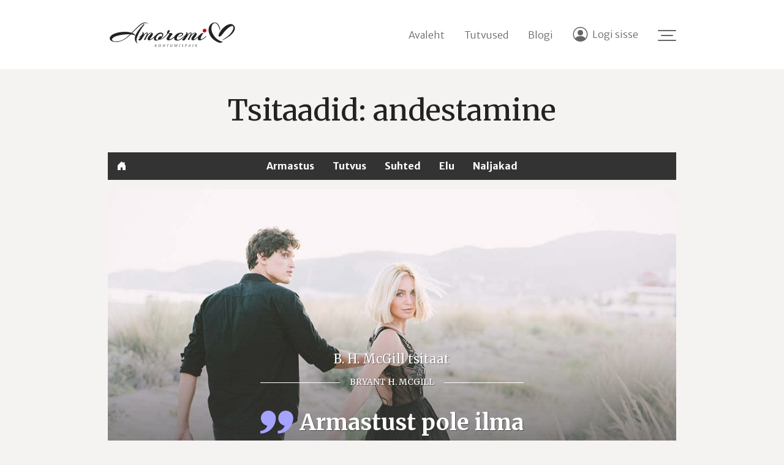

--- FILE ---
content_type: text/html; charset=UTF-8
request_url: https://www.amoremi.ee/tsitaadid/tag/andestamine
body_size: 3305
content:
<!DOCTYPE html><html lang="et"><head><meta charset=UTF-8><meta content="width=device-width, initial-scale=1, maximum-scale=1" name=viewport><title>Tsitaadid: andestamine ❣️ Amoremi.ee</title>  <meta name="description" content="Südamega valitud tsitaadid teemal: andestamine. Iga nädal uued tsitaadid ja inspireerivad mõtted armastatud autoritelt üle maailma Amoremi tsitaadikogumikus." />
<meta name="keywords" content="andestamine, tsitaadid, tsitaat, amoremi" />
<meta name="author" content="Amoremi OÜ" />
<meta name="robots" content="follow,index" /><base href="https://www.amoremi.ee/"><link href=favicon-32x32.png rel=icon type=image/png sizes=32x32><link href=favicon-16x16.png rel=icon type=image/png sizes=16x16><link href=https://fonts.googleapis.com rel=preconnect><link href=https://fonts.gstatic.com rel=preconnect crossorigin=anonymous><link href="https://fonts.googleapis.com/css2?family=Merriweather:wght@300;400;700&amp;family=Merriweather+Sans:wght@300;700&amp;display=swap" rel=stylesheet><script>        window.dataLayer=window.dataLayer||[];
        function gtag(){dataLayer.push(arguments)}
        gtag("consent","default",{ad_storage:"denied",ad_user_data:"denied",ad_personalization:"denied",analytics_storage:"denied"});
    </script><link rel="stylesheet" href="/assets/vendors.d6f5e6fd.css"><link rel="stylesheet" href="/assets/732.52dbb7c1.css"><link rel="stylesheet" href="/assets/747.03cd4742.css"><script src="https://www.googletagmanager.com/gtag/js?id=G-43F48N10MB" async></script><script>            window.dataLayer = window.dataLayer || [];
            function gtag(){dataLayer.push(arguments);}
            gtag('js', new Date());

            gtag('config', 'G-43F48N10MB');
        </script><style>.main-left .content-right.collapse { display: block !important} @media screen and (max-width: 767px) { .text-item-jumbotron.text-item-quote-jumbotron .jumbotron .text-item-desc { font-size: 20px; } .text-item-jumbotron.text-item-quote-jumbotron .jumbotron .text-item-desc img { height: 28px; } }</style></head><body><div class="modal fade" id=text-item-content role=dialog tabindex=-1><div class="modal-dialog modal-lg" data-size=lg role=document><div class=modal-content></div></div></div><header class="header_area top" id=header><div class=container><div class="d-flex flex-row align-items-center"><a href="https://www.amoremi.ee/index" class="my-0 mr-auto logo"><img src="/assets/images/logo/amoremi-logo-kohtumispaik-215x48.png" alt="Amoremi.ee"> <img width=170 height=44 src="/assets/images/logo/amoremi-logo-170x44.png" alt="Amoremi.ee" loading="lazy"> <img class=logo-mobile width=45 height=37 src="/assets/images/logo/amoremi-logo-mobiil.png" alt="Amoremi.ee"></a><nav class="nav my-md-0 mr-md-3 align-items-center"><a href="https://www.amoremi.ee/index" class="nav-link h_contact_info d-none d-lg-inline">Avaleht</a> <a class="nav-link h_contact_info d-none d-lg-inline" href="/tutvus">Tutvused</a> <a class="nav-link h_contact_info d-none d-lg-inline" href="/blogi">Blogi</a> <a class="nav-link h_contact_info" href="https://login.amoremi.ee/?lang=et&amp;site=https%3A%2F%2Fwww.amoremi.ee%2F&amp;return_to=%2Ftsitaadid%2Ftag%2Fandestamine"><i class="bi bi-person-circle"></i><span class="d-none d-md-inline">Logi sisse</span></a></nav><div class="burger_menu" aria-label="Menüü"><span></span><span></span><span></span><span></span><span></span><span></span></div></div></div></header><nav class="offcanvas_menu" id=offcanvas-menu><ul class="navbar-nav side_menu"><li class=nav-item><a class=nav-link href="/register">Liitumine</a> </li><li class=nav-item><a class=nav-link href="/tutvus">Tutvused</a> </li><li class=nav-item><a class=nav-link href="/blogi">Blogi</a> </li><li class=nav-item><a class=nav-link href="/amoremi-tutvustus">Tutvustus</a> </li><li class=nav-item><a class=nav-link href="/contact">Kontaktid</a></li></ul></nav><div class=wrapper><div class=page-container><div class=container><div class="page-heading text-item-heading"><h1>Tsitaadid: andestamine</h1></div><nav class=page-navbar><div class=page-navbar-scroll><ul class=page-navbar-nav><li class=home><a href="/tsitaadid" title="Amoremi tsitaadid"><i class="bi bi-house-door-fill"></i></a></li><li class=""><a href="/tsitaadid/teema/armastuse-tsitaadid">Armastus</a></li><li class=""><a href="/tsitaadid/teema/tutvus-tsitaadid">Tutvus</a></li><li class=""><a href="/tsitaadid/teema/suhted">Suhted</a></li><li class=""><a href="/tsitaadid/teema/elu">Elu</a></li><li class=""><a href="/tsitaadid/teema/naljakad">Naljakad</a></li></ul></div></nav><div class=text-item></div><div class="text-item-jumbotron text-item-quote-jumbotron"><img class=text-item-image src="files/text-item/1124/1124-09-06-21-tsitaat.jpg" alt="Naine käsikäes mehega"><div class="jumbotron bg-effect"><div class=row><div class="col-md-8 offset-md-2 text-center"><h2>B. H. McGill tsitaat</h2><div class=row><div class="col-md-10 offset-md-1"><p class="text-item-author line-horizontal"><span>Bryant H. McGill</span></p></div></div><p class=text-item-desc><img src=img/jutumark.png alt="">Armastust pole ilma andestuseta ja pole ka andestust..</p></div></div></div><a href="/tsitaadid/tsitaadid-090621"></a></div><div class="row main-left"><div class=col-left><div class=text-item-list></div></div><div class=col-right><div class="text-list-categories mb-3"><h3 class=title style="font-size: 14px;margin: 0;">Amoremi blogi</h3><div class="media-group media-bordered"><div class=media><img class="align-self-start mr-3" src="files/text-item/552/thumb/552-14-01-26-amoremi-blog.jpg" alt="Meeldiva kaaslasega kohtingul kohvikus" title="8 kohtinguviga, mis takistavad päris tunde tekkimist"><div class=media-body><h4 class=media-heading>8 kohtinguviga, mis takistavad päris tunde tekkimist</h4><p>Ära sina nii tee! 8 levinud viga, mis võivad rikku...</p></div><a href="/blogi/aera-sina-nii-tee-8-enim-levinud-viga-kohtingul" title="8 kohtinguviga, mis takistavad päris tunde tekkimist"></a></div><div class=media><img class="align-self-start mr-3" src="files/text-item/557/thumb/557-amoremi-673824405.jpg" alt="Armastav paar kallistab" title="Uue alguse lubadused vallalistele"><div class=media-body><h4 class=media-heading>Uue alguse lubadused vallalistele</h4><p>Kes oskab ennast armastada, see suudab pakkuda arm...</p></div><a href="/blogi/armastus-on-tulekul-5-uusaastalubadust-vallalistele-0" title="Uue alguse lubadused vallalistele"></a></div><div class=media><img class="align-self-start mr-3" src="files/text-item/287/thumb/287-23-12-25-amoremi-blogi.jpg" alt="Üksildus - Amoremi" title="Kõik, mida tahame, on tunda, et me pole eluvõitluses päris üksi…"><div class=media-body><h4 class=media-heading>Kõik, mida tahame, on tunda, et me pole eluvõitluses päris üksi…</h4><p>Mida me elus enim tahame? Tunda, et me pole üksi....</p></div><a href="/blogi/koik-mida-tahame-on-tunda-et-me-pole-eluvoitluses-paeris-ueksi-0" title="Kõik, mida tahame, on tunda, et me pole eluvõitluses päris üksi…"></a></div><div class=media><img class="align-self-start mr-3" src="files/text-item/394/thumb/394-16-12-25-amoremi-blogi.jpg" alt="Amoremi blogi" title="Vallaline uue aasta lävel: 15 mõtet, mis hoiavad südant"><div class=media-body><h4 class=media-heading>Vallaline uue aasta lävel: 15 mõtet, mis hoiavad südant</h4><p>Uus aasta võib tuua lootust, aga ka vaikseid hetki...</p></div><a href="/blogi/uude-aastasse-vallalisena-loe-neid-15-lohutavat-motet-1" title="Vallaline uue aasta lävel: 15 mõtet, mis hoiavad südant"></a></div><div class=media><img class="align-self-start mr-3" src="files/text-item/2046/thumb/2046-031225-amoremi-blogi.jpg" alt="Jõuluaeg - Amoremi" title="Aasta lõpp üksi? Võib-olla on see kingitus, mida alles lahti harutad"><div class=media-body><h4 class=media-heading>Aasta lõpp üksi? Võib-olla on see kingitus, mida alles lahti harutad</h4><p>Aasta lõpp võib vallalisele tunduda eriti vaikne v...</p></div><a href="/blogi/aasta-lopp-ueksi-voib-olla-on-see-kingitus-mida-alles-lahti-harutad" title="Aasta lõpp üksi? Võib-olla on see kingitus, mida alles lahti harutad"></a></div></div><div class="media-footer text-right"><a href="/blogi">Kõik artiklid blogis</a></div></div><div class="infobox infobox-card d-none d-lg-block register-info"><h3><i class="bi bi-suit-heart-fill"></i>&nbsp;Tutvus 24h Amoremis</h3><p>Ole kohal ja leia õige kaaslane. Tutvumiseks <a href="/register">liitu tasuta siin</a></p><div class=image-row><img src=img/amoremi-liitumine.jpg class=img-responsive alt=""></div><ul class=check-list><li><i class="bi bi-check-circle"></i><div>Rohkem tutvujaid</div></li><li><i class="bi bi-check-circle"></i><div>Võimalus jääda silma</div></li><li><i class="bi bi-check-circle"></i><div>Suhtle juba täna</div></li></ul><p>Registreerimine ja ankeedi lisamine on tasuta. Oled leitav ja saad ise otsida. Põhjalikumad teenused on meil siiski tasulised. Ise otsustad kui aktiivselt soovid tutvumises kaasa lüüa.</p><div class=text-center><a href="/tutvus">Vaata tutvumispakkumisi</a><br><a class="btn btn-suhted mt-3" style="color: #fff;border-color: #ED3F4A;" href="/register"><i class="bi bi-person-fill mr-1"></i>Registreeri<span class="d-none d-sm-inline"> konto</span></a></div></div></div></div></div></div><div class=pusher></div></div><footer id=footer><div class=footer style=padding-bottom:2rem><div class=container><h4>Kontakt</h4><address class=contacts>Amoremi OÜ<br>Reg nr. 11633234<br>Info: info[@]amoremi.ee</address></div><div class=container><hr><div class=row><div class="col-md-6 mb-2">Abi: <a href=helpdesk>amoremi.ee/helpdesk</a></div><div class="col-md-6 text-md-right"><a href=javascript:; class=mr-3 data-cc=show-preferencesModal>Küpsiste sätted</a> <a href=legal>Kasutustingimused</a></div></div></div></div></footer><script src="/assets/runtime.787e0c40.js"></script><script src="/assets/vendors.cdec382f.js"></script><script src="/assets/732.58afbf92.js"></script><script src="/assets/public.86db08b7.js"></script></body></html>